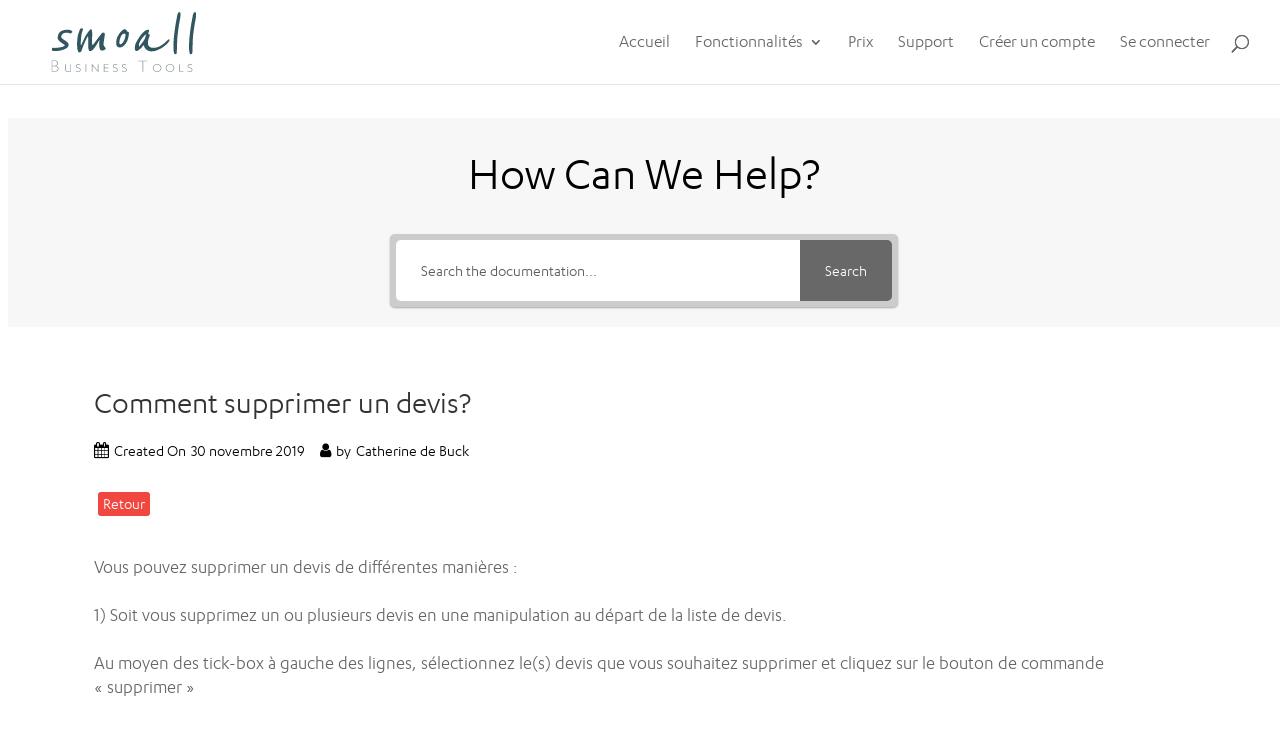

--- FILE ---
content_type: text/html; charset=UTF-8
request_url: https://www.smoall.com/support/comment-supprimer-un-devis/
body_size: 12592
content:
<!DOCTYPE html>
<html lang="fr-FR">
<head>
	<meta charset="UTF-8"/>
<meta http-equiv="X-UA-Compatible" content="IE=edge">
	<link rel="pingback" href="https://www.smoall.com/xmlrpc.php"/>

	<script type="text/javascript">document.documentElement.className='js';</script>

	<script>var et_site_url='https://www.smoall.com';var et_post_id='35942';function et_core_page_resource_fallback(a,b){"undefined"===typeof b&&(b=a.sheet.cssRules&&0===a.sheet.cssRules.length);b&&(a.onerror=null,a.onload=null,a.href?a.href=et_site_url+"/?et_core_page_resource="+a.id+et_post_id:a.src&&(a.src=et_site_url+"/?et_core_page_resource="+a.id+et_post_id))}</script><meta name='robots' content='index, follow, max-image-preview:large, max-snippet:-1, max-video-preview:-1'/>
	<style>img:is([sizes="auto" i], [sizes^="auto," i]) {contain-intrinsic-size:3000px 1500px}</style>
	<link rel="alternate" hreflang="fr" href="https://www.smoall.com/support/comment-supprimer-un-devis/"/>
<link rel="alternate" hreflang="x-default" href="https://www.smoall.com/support/comment-supprimer-un-devis/"/>

	<!-- This site is optimized with the Yoast SEO plugin v25.7 - https://yoast.com/wordpress/plugins/seo/ -->
	<title>Comment supprimer un devis| Support - Smoall</title>
	<meta name="description" content="Vous pouvez supprimer un devis de différentes manières dans Smoall"/>
	<link rel="canonical" href="https://35.159.22.230/support/comment-supprimer-un-devis/"/>
	<meta property="og:locale" content="fr_FR"/>
	<meta property="og:type" content="article"/>
	<meta property="og:title" content="Comment supprimer un devis| Support - Smoall"/>
	<meta property="og:description" content="Vous pouvez supprimer un devis de différentes manières dans Smoall"/>
	<meta property="og:url" content="https://35.159.22.230/support/comment-supprimer-un-devis/"/>
	<meta property="og:site_name" content="Smoall"/>
	<meta property="article:publisher" content="https://www.linkedin.com/company/10072461/"/>
	<meta property="og:image" content="https://www.smoall.com/wp-content/uploads/2019/11/Smoall-devis-commande-batch-supprimer.png"/>
	<meta name="twitter:label1" content="Durée de lecture estimée"/>
	<meta name="twitter:data1" content="1 minute"/>
	<script type="application/ld+json" class="yoast-schema-graph">{"@context":"https://schema.org","@graph":[{"@type":"WebPage","@id":"https://35.159.22.230/support/comment-supprimer-un-devis/","url":"https://35.159.22.230/support/comment-supprimer-un-devis/","name":"Comment supprimer un devis| Support - Smoall","isPartOf":{"@id":"https://www.smoall.com/#website"},"primaryImageOfPage":{"@id":"https://35.159.22.230/support/comment-supprimer-un-devis/#primaryimage"},"image":{"@id":"https://35.159.22.230/support/comment-supprimer-un-devis/#primaryimage"},"thumbnailUrl":"https://www.smoall.com/wp-content/uploads/2019/11/Smoall-devis-commande-batch-supprimer.png","datePublished":"2019-11-30T16:06:44+00:00","description":"Vous pouvez supprimer un devis de différentes manières dans Smoall","breadcrumb":{"@id":"https://35.159.22.230/support/comment-supprimer-un-devis/#breadcrumb"},"inLanguage":"fr-FR","potentialAction":[{"@type":"ReadAction","target":["https://35.159.22.230/support/comment-supprimer-un-devis/"]}]},{"@type":"ImageObject","inLanguage":"fr-FR","@id":"https://35.159.22.230/support/comment-supprimer-un-devis/#primaryimage","url":"https://www.smoall.com/wp-content/uploads/2019/11/Smoall-devis-commande-batch-supprimer.png","contentUrl":"https://www.smoall.com/wp-content/uploads/2019/11/Smoall-devis-commande-batch-supprimer.png","width":1618,"height":210},{"@type":"BreadcrumbList","@id":"https://35.159.22.230/support/comment-supprimer-un-devis/#breadcrumb","itemListElement":[{"@type":"ListItem","position":1,"name":"Accueil","item":"https://www.smoall.com/"},{"@type":"ListItem","position":2,"name":"Comment supprimer un devis?"}]},{"@type":"WebSite","@id":"https://www.smoall.com/#website","url":"https://www.smoall.com/","name":"Smoall","description":"Business Tools","publisher":{"@id":"https://www.smoall.com/#organization"},"potentialAction":[{"@type":"SearchAction","target":{"@type":"EntryPoint","urlTemplate":"https://www.smoall.com/?s={search_term_string}"},"query-input":{"@type":"PropertyValueSpecification","valueRequired":true,"valueName":"search_term_string"}}],"inLanguage":"fr-FR"},{"@type":"Organization","@id":"https://www.smoall.com/#organization","name":"Smoall Business Tools","url":"https://www.smoall.com/","logo":{"@type":"ImageObject","inLanguage":"fr-FR","@id":"https://www.smoall.com/#/schema/logo/image/","url":"https://www.smoall.com/wp-content/uploads/2017/08/Logo_Smoall_Original@0.5x.png","contentUrl":"https://www.smoall.com/wp-content/uploads/2017/08/Logo_Smoall_Original@0.5x.png","width":397,"height":171,"caption":"Smoall Business Tools"},"image":{"@id":"https://www.smoall.com/#/schema/logo/image/"},"sameAs":["https://www.linkedin.com/company/10072461/","https://www.facebook.com/smoall.business/","https://www.youtube.com/channel/UCbBEtmF2uoryzp7xzVp9H_A"]}]}</script>
	<!-- / Yoast SEO plugin. -->


<link rel='dns-prefetch' href='//fonts.googleapis.com'/>
<link rel="alternate" type="application/rss+xml" title="Smoall &raquo; Flux" href="https://www.smoall.com/feed/"/>
<link rel="alternate" type="application/rss+xml" title="Smoall &raquo; Flux des commentaires" href="https://www.smoall.com/comments/feed/"/>
<script type="text/javascript">//<![CDATA[
window._wpemojiSettings={"baseUrl":"https:\/\/s.w.org\/images\/core\/emoji\/16.0.1\/72x72\/","ext":".png","svgUrl":"https:\/\/s.w.org\/images\/core\/emoji\/16.0.1\/svg\/","svgExt":".svg","source":{"concatemoji":"https:\/\/www.smoall.com\/wp-includes\/js\/wp-emoji-release.min.js?ver=6.8.2"}};!function(s,n){var o,i,e;function c(e){try{var t={supportTests:e,timestamp:(new Date).valueOf()};sessionStorage.setItem(o,JSON.stringify(t))}catch(e){}}function p(e,t,n){e.clearRect(0,0,e.canvas.width,e.canvas.height),e.fillText(t,0,0);var t=new Uint32Array(e.getImageData(0,0,e.canvas.width,e.canvas.height).data),a=(e.clearRect(0,0,e.canvas.width,e.canvas.height),e.fillText(n,0,0),new Uint32Array(e.getImageData(0,0,e.canvas.width,e.canvas.height).data));return t.every(function(e,t){return e===a[t]})}function u(e,t){e.clearRect(0,0,e.canvas.width,e.canvas.height),e.fillText(t,0,0);for(var n=e.getImageData(16,16,1,1),a=0;a<n.data.length;a++)if(0!==n.data[a])return!1;return!0}function f(e,t,n,a){switch(t){case"flag":return n(e,"\ud83c\udff3\ufe0f\u200d\u26a7\ufe0f","\ud83c\udff3\ufe0f\u200b\u26a7\ufe0f")?!1:!n(e,"\ud83c\udde8\ud83c\uddf6","\ud83c\udde8\u200b\ud83c\uddf6")&&!n(e,"\ud83c\udff4\udb40\udc67\udb40\udc62\udb40\udc65\udb40\udc6e\udb40\udc67\udb40\udc7f","\ud83c\udff4\u200b\udb40\udc67\u200b\udb40\udc62\u200b\udb40\udc65\u200b\udb40\udc6e\u200b\udb40\udc67\u200b\udb40\udc7f");case"emoji":return!a(e,"\ud83e\udedf")}return!1}function g(e,t,n,a){var r="undefined"!=typeof WorkerGlobalScope&&self instanceof WorkerGlobalScope?new OffscreenCanvas(300,150):s.createElement("canvas"),o=r.getContext("2d",{willReadFrequently:!0}),i=(o.textBaseline="top",o.font="600 32px Arial",{});return e.forEach(function(e){i[e]=t(o,e,n,a)}),i}function t(e){var t=s.createElement("script");t.src=e,t.defer=!0,s.head.appendChild(t)}"undefined"!=typeof Promise&&(o="wpEmojiSettingsSupports",i=["flag","emoji"],n.supports={everything:!0,everythingExceptFlag:!0},e=new Promise(function(e){s.addEventListener("DOMContentLoaded",e,{once:!0})}),new Promise(function(t){var n=function(){try{var e=JSON.parse(sessionStorage.getItem(o));if("object"==typeof e&&"number"==typeof e.timestamp&&(new Date).valueOf()<e.timestamp+604800&&"object"==typeof e.supportTests)return e.supportTests}catch(e){}return null}();if(!n){if("undefined"!=typeof Worker&&"undefined"!=typeof OffscreenCanvas&&"undefined"!=typeof URL&&URL.createObjectURL&&"undefined"!=typeof Blob)try{var e="postMessage("+g.toString()+"("+[JSON.stringify(i),f.toString(),p.toString(),u.toString()].join(",")+"));",a=new Blob([e],{type:"text/javascript"}),r=new Worker(URL.createObjectURL(a),{name:"wpTestEmojiSupports"});return void(r.onmessage=function(e){c(n=e.data),r.terminate(),t(n)})}catch(e){}c(n=g(i,f,p,u))}t(n)}).then(function(e){for(var t in e)n.supports[t]=e[t],n.supports.everything=n.supports.everything&&n.supports[t],"flag"!==t&&(n.supports.everythingExceptFlag=n.supports.everythingExceptFlag&&n.supports[t]);n.supports.everythingExceptFlag=n.supports.everythingExceptFlag&&!n.supports.flag,n.DOMReady=!1,n.readyCallback=function(){n.DOMReady=!0}}).then(function(){return e}).then(function(){var e;n.supports.everything||(n.readyCallback(),(e=n.source||{}).concatemoji?t(e.concatemoji):e.wpemoji&&e.twemoji&&(t(e.twemoji),t(e.wpemoji)))}))}((window,document),window._wpemojiSettings);
//]]></script>
<meta content="Divi v.4.9.4" name="generator"/><style id='wp-emoji-styles-inline-css' type='text/css'>img.wp-smiley,img.emoji{display:inline!important;border:none!important;box-shadow:none!important;height:1em!important;width:1em!important;margin:0 .07em!important;vertical-align:-.1em!important;background:none!important;padding:0!important}</style>
<link rel='stylesheet' id='wp-block-library-css' href='https://www.smoall.com/wp-includes/css/dist/block-library/style.min.css?ver=6.8.2' type='text/css' media='all'/>
<style id='classic-theme-styles-inline-css' type='text/css'>.wp-block-button__link{color:#fff;background-color:#32373c;border-radius:9999px;box-shadow:none;text-decoration:none;padding:calc(.667em + 2px) calc(1.333em + 2px);font-size:1.125em}.wp-block-file__button{background:#32373c;color:#fff;text-decoration:none}</style>
<style id='global-styles-inline-css' type='text/css'>:root{--wp--preset--aspect-ratio--square:1;--wp--preset--aspect-ratio--4-3: 4/3;--wp--preset--aspect-ratio--3-4: 3/4;--wp--preset--aspect-ratio--3-2: 3/2;--wp--preset--aspect-ratio--2-3: 2/3;--wp--preset--aspect-ratio--16-9: 16/9;--wp--preset--aspect-ratio--9-16: 9/16;--wp--preset--color--black:#000;--wp--preset--color--cyan-bluish-gray:#abb8c3;--wp--preset--color--white:#fff;--wp--preset--color--pale-pink:#f78da7;--wp--preset--color--vivid-red:#cf2e2e;--wp--preset--color--luminous-vivid-orange:#ff6900;--wp--preset--color--luminous-vivid-amber:#fcb900;--wp--preset--color--light-green-cyan:#7bdcb5;--wp--preset--color--vivid-green-cyan:#00d084;--wp--preset--color--pale-cyan-blue:#8ed1fc;--wp--preset--color--vivid-cyan-blue:#0693e3;--wp--preset--color--vivid-purple:#9b51e0;--wp--preset--gradient--vivid-cyan-blue-to-vivid-purple:linear-gradient(135deg,rgba(6,147,227,1) 0%,#9b51e0 100%);--wp--preset--gradient--light-green-cyan-to-vivid-green-cyan:linear-gradient(135deg,#7adcb4 0%,#00d082 100%);--wp--preset--gradient--luminous-vivid-amber-to-luminous-vivid-orange:linear-gradient(135deg,rgba(252,185,0,1) 0%,rgba(255,105,0,1) 100%);--wp--preset--gradient--luminous-vivid-orange-to-vivid-red:linear-gradient(135deg,rgba(255,105,0,1) 0%,#cf2e2e 100%);--wp--preset--gradient--very-light-gray-to-cyan-bluish-gray:linear-gradient(135deg,#eee 0%,#a9b8c3 100%);--wp--preset--gradient--cool-to-warm-spectrum:linear-gradient(135deg,#4aeadc 0%,#9778d1 20%,#cf2aba 40%,#ee2c82 60%,#fb6962 80%,#fef84c 100%);--wp--preset--gradient--blush-light-purple:linear-gradient(135deg,#ffceec 0%,#9896f0 100%);--wp--preset--gradient--blush-bordeaux:linear-gradient(135deg,#fecda5 0%,#fe2d2d 50%,#6b003e 100%);--wp--preset--gradient--luminous-dusk:linear-gradient(135deg,#ffcb70 0%,#c751c0 50%,#4158d0 100%);--wp--preset--gradient--pale-ocean:linear-gradient(135deg,#fff5cb 0%,#b6e3d4 50%,#33a7b5 100%);--wp--preset--gradient--electric-grass:linear-gradient(135deg,#caf880 0%,#71ce7e 100%);--wp--preset--gradient--midnight:linear-gradient(135deg,#020381 0%,#2874fc 100%);--wp--preset--font-size--small:13px;--wp--preset--font-size--medium:20px;--wp--preset--font-size--large:36px;--wp--preset--font-size--x-large:42px;--wp--preset--spacing--20:.44rem;--wp--preset--spacing--30:.67rem;--wp--preset--spacing--40:1rem;--wp--preset--spacing--50:1.5rem;--wp--preset--spacing--60:2.25rem;--wp--preset--spacing--70:3.38rem;--wp--preset--spacing--80:5.06rem;--wp--preset--shadow--natural:6px 6px 9px rgba(0,0,0,.2);--wp--preset--shadow--deep:12px 12px 50px rgba(0,0,0,.4);--wp--preset--shadow--sharp:6px 6px 0 rgba(0,0,0,.2);--wp--preset--shadow--outlined:6px 6px 0 -3px rgba(255,255,255,1) , 6px 6px rgba(0,0,0,1);--wp--preset--shadow--crisp:6px 6px 0 rgba(0,0,0,1)}:where(.is-layout-flex){gap:.5em}:where(.is-layout-grid){gap:.5em}body .is-layout-flex{display:flex}.is-layout-flex{flex-wrap:wrap;align-items:center}.is-layout-flex > :is(*, div){margin:0}body .is-layout-grid{display:grid}.is-layout-grid > :is(*, div){margin:0}:where(.wp-block-columns.is-layout-flex){gap:2em}:where(.wp-block-columns.is-layout-grid){gap:2em}:where(.wp-block-post-template.is-layout-flex){gap:1.25em}:where(.wp-block-post-template.is-layout-grid){gap:1.25em}.has-black-color{color:var(--wp--preset--color--black)!important}.has-cyan-bluish-gray-color{color:var(--wp--preset--color--cyan-bluish-gray)!important}.has-white-color{color:var(--wp--preset--color--white)!important}.has-pale-pink-color{color:var(--wp--preset--color--pale-pink)!important}.has-vivid-red-color{color:var(--wp--preset--color--vivid-red)!important}.has-luminous-vivid-orange-color{color:var(--wp--preset--color--luminous-vivid-orange)!important}.has-luminous-vivid-amber-color{color:var(--wp--preset--color--luminous-vivid-amber)!important}.has-light-green-cyan-color{color:var(--wp--preset--color--light-green-cyan)!important}.has-vivid-green-cyan-color{color:var(--wp--preset--color--vivid-green-cyan)!important}.has-pale-cyan-blue-color{color:var(--wp--preset--color--pale-cyan-blue)!important}.has-vivid-cyan-blue-color{color:var(--wp--preset--color--vivid-cyan-blue)!important}.has-vivid-purple-color{color:var(--wp--preset--color--vivid-purple)!important}.has-black-background-color{background-color:var(--wp--preset--color--black)!important}.has-cyan-bluish-gray-background-color{background-color:var(--wp--preset--color--cyan-bluish-gray)!important}.has-white-background-color{background-color:var(--wp--preset--color--white)!important}.has-pale-pink-background-color{background-color:var(--wp--preset--color--pale-pink)!important}.has-vivid-red-background-color{background-color:var(--wp--preset--color--vivid-red)!important}.has-luminous-vivid-orange-background-color{background-color:var(--wp--preset--color--luminous-vivid-orange)!important}.has-luminous-vivid-amber-background-color{background-color:var(--wp--preset--color--luminous-vivid-amber)!important}.has-light-green-cyan-background-color{background-color:var(--wp--preset--color--light-green-cyan)!important}.has-vivid-green-cyan-background-color{background-color:var(--wp--preset--color--vivid-green-cyan)!important}.has-pale-cyan-blue-background-color{background-color:var(--wp--preset--color--pale-cyan-blue)!important}.has-vivid-cyan-blue-background-color{background-color:var(--wp--preset--color--vivid-cyan-blue)!important}.has-vivid-purple-background-color{background-color:var(--wp--preset--color--vivid-purple)!important}.has-black-border-color{border-color:var(--wp--preset--color--black)!important}.has-cyan-bluish-gray-border-color{border-color:var(--wp--preset--color--cyan-bluish-gray)!important}.has-white-border-color{border-color:var(--wp--preset--color--white)!important}.has-pale-pink-border-color{border-color:var(--wp--preset--color--pale-pink)!important}.has-vivid-red-border-color{border-color:var(--wp--preset--color--vivid-red)!important}.has-luminous-vivid-orange-border-color{border-color:var(--wp--preset--color--luminous-vivid-orange)!important}.has-luminous-vivid-amber-border-color{border-color:var(--wp--preset--color--luminous-vivid-amber)!important}.has-light-green-cyan-border-color{border-color:var(--wp--preset--color--light-green-cyan)!important}.has-vivid-green-cyan-border-color{border-color:var(--wp--preset--color--vivid-green-cyan)!important}.has-pale-cyan-blue-border-color{border-color:var(--wp--preset--color--pale-cyan-blue)!important}.has-vivid-cyan-blue-border-color{border-color:var(--wp--preset--color--vivid-cyan-blue)!important}.has-vivid-purple-border-color{border-color:var(--wp--preset--color--vivid-purple)!important}.has-vivid-cyan-blue-to-vivid-purple-gradient-background{background:var(--wp--preset--gradient--vivid-cyan-blue-to-vivid-purple)!important}.has-light-green-cyan-to-vivid-green-cyan-gradient-background{background:var(--wp--preset--gradient--light-green-cyan-to-vivid-green-cyan)!important}.has-luminous-vivid-amber-to-luminous-vivid-orange-gradient-background{background:var(--wp--preset--gradient--luminous-vivid-amber-to-luminous-vivid-orange)!important}.has-luminous-vivid-orange-to-vivid-red-gradient-background{background:var(--wp--preset--gradient--luminous-vivid-orange-to-vivid-red)!important}.has-very-light-gray-to-cyan-bluish-gray-gradient-background{background:var(--wp--preset--gradient--very-light-gray-to-cyan-bluish-gray)!important}.has-cool-to-warm-spectrum-gradient-background{background:var(--wp--preset--gradient--cool-to-warm-spectrum)!important}.has-blush-light-purple-gradient-background{background:var(--wp--preset--gradient--blush-light-purple)!important}.has-blush-bordeaux-gradient-background{background:var(--wp--preset--gradient--blush-bordeaux)!important}.has-luminous-dusk-gradient-background{background:var(--wp--preset--gradient--luminous-dusk)!important}.has-pale-ocean-gradient-background{background:var(--wp--preset--gradient--pale-ocean)!important}.has-electric-grass-gradient-background{background:var(--wp--preset--gradient--electric-grass)!important}.has-midnight-gradient-background{background:var(--wp--preset--gradient--midnight)!important}.has-small-font-size{font-size:var(--wp--preset--font-size--small)!important}.has-medium-font-size{font-size:var(--wp--preset--font-size--medium)!important}.has-large-font-size{font-size:var(--wp--preset--font-size--large)!important}.has-x-large-font-size{font-size:var(--wp--preset--font-size--x-large)!important}:where(.wp-block-post-template.is-layout-flex){gap:1.25em}:where(.wp-block-post-template.is-layout-grid){gap:1.25em}:where(.wp-block-columns.is-layout-flex){gap:2em}:where(.wp-block-columns.is-layout-grid){gap:2em}:root :where(.wp-block-pullquote){font-size:1.5em;line-height:1.6}</style>
<link rel='stylesheet' id='uaf_client_css-css' href='https://www.smoall.com/wp-content/uploads/useanyfont/uaf.css?ver=1755616049' type='text/css' media='all'/>
<link rel='stylesheet' id='video_popup_close_icon-css' href='https://www.smoall.com/wp-content/plugins/video-popup/css/vp-close-icon/close-button-icon.css?ver=1769078960' type='text/css' media='all'/>
<link rel='stylesheet' id='oba_youtubepopup_css-css' href='https://www.smoall.com/wp-content/plugins/video-popup/css/YouTubePopUp.css?ver=1769078960' type='text/css' media='all'/>
<link rel='stylesheet' id='wpml-legacy-horizontal-list-0-css' href='https://www.smoall.com/wp-content/plugins/sitepress-multilingual-cms/templates/language-switchers/legacy-list-horizontal/style.min.css?ver=1' type='text/css' media='all'/>
<link rel='stylesheet' id='wpml-menu-item-0-css' href='https://www.smoall.com/wp-content/plugins/sitepress-multilingual-cms/templates/language-switchers/menu-item/style.min.css?ver=1' type='text/css' media='all'/>
<link rel='stylesheet' id='cms-navigation-style-base-css' href='https://www.smoall.com/wp-content/plugins/wpml-cms-nav/res/css/cms-navigation-base.css?ver=1.5.6' type='text/css' media='screen'/>
<link rel='stylesheet' id='cms-navigation-style-css' href='https://www.smoall.com/wp-content/plugins/wpml-cms-nav/res/css/cms-navigation.css?ver=1.5.6' type='text/css' media='screen'/>
<link rel='stylesheet' id='divi-fonts-css' href='https://fonts.googleapis.com/css?family=Open+Sans:300italic,400italic,600italic,700italic,800italic,400,300,600,700,800&#038;subset=latin,latin-ext&#038;display=swap' type='text/css' media='all'/>
<link rel='stylesheet' id='divi-style-css' href='https://www.smoall.com/wp-content/themes/Divi/style.css?ver=4.9.4' type='text/css' media='all'/>
<link rel='stylesheet' id='divi-breadcrumbs-module-styles-css' href='https://www.smoall.com/wp-content/plugins/divi-breadcrumbs-module/styles/style.min.css?ver=2.0.0' type='text/css' media='all'/>
<link rel='stylesheet' id='dashicons-css' href='https://www.smoall.com/wp-includes/css/dashicons.min.css?ver=6.8.2' type='text/css' media='all'/>
<link rel='stylesheet' id='epkb-icon-fonts-css' href='https://www.smoall.com/wp-content/plugins/echo-knowledge-base/css/epkb-icon-fonts.min.css?ver=15.200.0' type='text/css' media='all'/>
<link rel='stylesheet' id='epkb-ap-frontend-layout-vital-css' href='https://www.smoall.com/wp-content/plugins/echo-knowledge-base/css/ap-frontend-layout-vital.min.css?ver=15.200.0' type='text/css' media='all'/>
<link rel='stylesheet' id='epkb-ap-frontend-layout-css' href='https://www.smoall.com/wp-content/plugins/echo-knowledge-base/css/ap-frontend-layout.min.css?ver=15.200.0' type='text/css' media='all'/>
<style id='epkb-ap-frontend-layout-inline-css' type='text/css'>#eckb-article-page-container-v2{width:100%}#eckb-article-page-container-v2 #eckb-article-body{width:1140px}#eckb-article-page-container-v2 #eckb-article-body{grid-template-columns:0 100% 0%}#eckb-article-page-container-v2 #eckb-article-left-sidebar{display:none}#eckb-article-page-container-v2 #eckb-article-content{grid-column-start:1;grid-column-end:3}#eckb-article-page-container-v2 #eckb-article-body{grid-template-columns:0% 100% 0}#eckb-article-page-container-v2 #eckb-article-right-sidebar{display:none}#eckb-article-page-container-v2 #eckb-article-content{grid-column-start:2;grid-column-end:4}#eckb-article-page-container-v2 #eckb-article-body{grid-template-columns:0 100% 0}#eckb-article-page-container-v2 #eckb-article-left-sidebar{display:none}#eckb-article-page-container-v2 #eckb-article-right-sidebar{display:none}#eckb-article-page-container-v2 #eckb-article-content{grid-column-start:1;grid-column-end:4}@media only screen and (max-width:1025px){#eckb-article-page-container-v2{width:100%}#eckb-article-page-container-v2 #eckb-article-body{width:100%}#eckb-article-page-container-v2 #eckb-article-body{grid-template-columns:0 100% 0%}#eckb-article-page-container-v2 #eckb-article-left-sidebar{display:none}#eckb-article-page-container-v2 #eckb-article-content{grid-column-start:1;grid-column-end:3}#eckb-article-page-container-v2 #eckb-article-body{grid-template-columns:0% 100% 0}#eckb-article-page-container-v2 #eckb-article-right-sidebar{display:none}#eckb-article-page-container-v2 #eckb-article-content{grid-column-start:2;grid-column-end:4}#eckb-article-page-container-v2 #eckb-article-body{grid-template-columns:0 100% 0}#eckb-article-page-container-v2 #eckb-article-left-sidebar{display:none}#eckb-article-page-container-v2 #eckb-article-right-sidebar{display:none}#eckb-article-page-container-v2 #eckb-article-content{grid-column-start:1;grid-column-end:4}}#eckb-article-page-container-v2 #eckb-article-header,#eckb-article-page-container-v2 #eckb-article-content-header-v2,#eckb-article-page-container-v2 #eckb-article-left-sidebar,#eckb-article-page-container-v2 #eckb-article-right-sidebar,#eckb-article-page-container-v2 #epkb-sidebar-container-v2 .epkb-sidebar__heading__inner__cat-name,#eckb-article-page-container-v2 #epkb-sidebar-container-v2 .epkb-category-level-2-3__cat-name,#eckb-article-page-container-v2 #epkb-sidebar-container-v2 .eckb-article-title__text,#eckb-article-page-container-v2 #elay-sidebar-container-v2 .elay-sidebar__heading__inner__cat-name,#eckb-article-page-container-v2 #elay-sidebar-container-v2 .elay-category-level-2-3__cat-name,#eckb-article-page-container-v2 #elay-sidebar-container-v2 .elay-article-title__text,#eckb-article-page-container-v2 .eckb-acll__title,#eckb-article-page-container-v2 .eckb-acll__cat-item__name,#eckb-article-page-container-v2 #eckb-article-content-header,#eckb-article-page-container-v2 .eckb-article-toc .eckb-article-toc__title,#eckb-article-page-container-v2 .eckb-article-toc .eckb-article-toc__level a,#eckb-article-page-container-v2 .eckb-breadcrumb-nav,#eckb-article-page-container-v2 #eckb-article-content-footer{font-family:inherit!important}#eckb-article-page-container-v2 #eckb-article-left-sidebar{padding:10px 10px 10px 10px;background-color:#fff;margin-top:0}#eckb-article-page-container-v2 #eckb-article-content{padding:20px;background-color:#fff}.eckb-article-content-created-date-container,.eckb-article-content-last-updated-date-container,.eckb-article-content-author-container,.eckb-article-content-article-views-counter-container,.eckb-ach__article-meta__date-created,.eckb-ach__article-meta__author,.eckb-ach__article-meta__views_counter,.eckb-ach__article-meta__date-updated{color:#000;font-size:16px!important}#eckb-article-page-container-v2 #eckb-article-right-sidebar{padding:10px 10px 10px 10px;background-color:#fff;margin-top:0}@media only screen and (max-width:768px){#eckb-article-page-container-v2{width:100%}#eckb-article-page-container-v2 #eckb-article-content{grid-column-start:1;grid-column-end:4}#eckb-article-page-container-v2 #eckb-article-left-sidebar{grid-column-start:1;grid-column-end:4}#eckb-article-page-container-v2 #eckb-article-right-sidebar{grid-column-start:1;grid-column-end:4}#eckb-article-page-container-v2 .eckb-article-toc{position:relative;float:left;width:100%;height:auto;top:0}#eckb-article-page-container-v2 #eckb-article-body{display:flex;flex-direction:column}#eckb-article-page-container-v2 #eckb-article-left-sidebar{order:3;margin-top:0!important}#eckb-article-page-container-v2 #eckb-article-content{order:1}#eckb-article-page-container-v2 #eckb-article-right-sidebar{order:2;margin-top:0!important}}@media print{@page{margin:10px 10px 10px 10px!important;}}#eckb-article-page-container-v2{width:100%}#eckb-article-page-container-v2 #eckb-article-body{width:1140px}#eckb-article-page-container-v2 #eckb-article-body{grid-template-columns:0 100% 0%}#eckb-article-page-container-v2 #eckb-article-left-sidebar{display:none}#eckb-article-page-container-v2 #eckb-article-content{grid-column-start:1;grid-column-end:3}#eckb-article-page-container-v2 #eckb-article-body{grid-template-columns:0% 100% 0}#eckb-article-page-container-v2 #eckb-article-right-sidebar{display:none}#eckb-article-page-container-v2 #eckb-article-content{grid-column-start:2;grid-column-end:4}#eckb-article-page-container-v2 #eckb-article-body{grid-template-columns:0 100% 0}#eckb-article-page-container-v2 #eckb-article-left-sidebar{display:none}#eckb-article-page-container-v2 #eckb-article-right-sidebar{display:none}#eckb-article-page-container-v2 #eckb-article-content{grid-column-start:1;grid-column-end:4}@media only screen and (max-width:1025px){#eckb-article-page-container-v2{width:100%}#eckb-article-page-container-v2 #eckb-article-body{width:100%}#eckb-article-page-container-v2 #eckb-article-body{grid-template-columns:0 100% 0%}#eckb-article-page-container-v2 #eckb-article-left-sidebar{display:none}#eckb-article-page-container-v2 #eckb-article-content{grid-column-start:1;grid-column-end:3}#eckb-article-page-container-v2 #eckb-article-body{grid-template-columns:0% 100% 0}#eckb-article-page-container-v2 #eckb-article-right-sidebar{display:none}#eckb-article-page-container-v2 #eckb-article-content{grid-column-start:2;grid-column-end:4}#eckb-article-page-container-v2 #eckb-article-body{grid-template-columns:0 100% 0}#eckb-article-page-container-v2 #eckb-article-left-sidebar{display:none}#eckb-article-page-container-v2 #eckb-article-right-sidebar{display:none}#eckb-article-page-container-v2 #eckb-article-content{grid-column-start:1;grid-column-end:4}}#eckb-article-page-container-v2 #eckb-article-header,#eckb-article-page-container-v2 #eckb-article-content-header-v2,#eckb-article-page-container-v2 #eckb-article-left-sidebar,#eckb-article-page-container-v2 #eckb-article-right-sidebar,#eckb-article-page-container-v2 #epkb-sidebar-container-v2 .epkb-sidebar__heading__inner__cat-name,#eckb-article-page-container-v2 #epkb-sidebar-container-v2 .epkb-category-level-2-3__cat-name,#eckb-article-page-container-v2 #epkb-sidebar-container-v2 .eckb-article-title__text,#eckb-article-page-container-v2 #elay-sidebar-container-v2 .elay-sidebar__heading__inner__cat-name,#eckb-article-page-container-v2 #elay-sidebar-container-v2 .elay-category-level-2-3__cat-name,#eckb-article-page-container-v2 #elay-sidebar-container-v2 .elay-article-title__text,#eckb-article-page-container-v2 .eckb-acll__title,#eckb-article-page-container-v2 .eckb-acll__cat-item__name,#eckb-article-page-container-v2 #eckb-article-content-header,#eckb-article-page-container-v2 .eckb-article-toc .eckb-article-toc__title,#eckb-article-page-container-v2 .eckb-article-toc .eckb-article-toc__level a,#eckb-article-page-container-v2 .eckb-breadcrumb-nav,#eckb-article-page-container-v2 #eckb-article-content-footer{font-family:inherit!important}#eckb-article-page-container-v2 #eckb-article-left-sidebar{padding:10px 10px 10px 10px;background-color:#fff;margin-top:0}#eckb-article-page-container-v2 #eckb-article-content{padding:20px;background-color:#fff}.eckb-article-content-created-date-container,.eckb-article-content-last-updated-date-container,.eckb-article-content-author-container,.eckb-article-content-article-views-counter-container,.eckb-ach__article-meta__date-created,.eckb-ach__article-meta__author,.eckb-ach__article-meta__views_counter,.eckb-ach__article-meta__date-updated{color:#000;font-size:16px!important}#eckb-article-page-container-v2 #eckb-article-right-sidebar{padding:10px 10px 10px 10px;background-color:#fff;margin-top:0}@media only screen and (max-width:768px){#eckb-article-page-container-v2{width:100%}#eckb-article-page-container-v2 #eckb-article-content{grid-column-start:1;grid-column-end:4}#eckb-article-page-container-v2 #eckb-article-left-sidebar{grid-column-start:1;grid-column-end:4}#eckb-article-page-container-v2 #eckb-article-right-sidebar{grid-column-start:1;grid-column-end:4}#eckb-article-page-container-v2 .eckb-article-toc{position:relative;float:left;width:100%;height:auto;top:0}#eckb-article-page-container-v2 #eckb-article-body{display:flex;flex-direction:column}#eckb-article-page-container-v2 #eckb-article-left-sidebar{order:3;margin-top:0!important}#eckb-article-page-container-v2 #eckb-article-content{order:1}#eckb-article-page-container-v2 #eckb-article-right-sidebar{order:2;margin-top:0!important}}@media print{@page{margin:10px 10px 10px 10px!important;}}#epkb-sidebar-container-v2{background-color:#fdfdfd;border-color:#f7f7f7;border-width:1px;border-radius:5px}#epkb-sidebar-container-v2 .epkb-sidebar__cat__top-cat__heading-container{text-align:left;border-width:1px;padding-top:8px;padding-bottom:8px;padding-left:8px;padding-right:8px;border-bottom-color:#cdcdcd;background-color:#f1f1f1}#epkb-sidebar-container-v2 .epkb-sidebar__cat__top-cat:first-child .epkb-sidebar__cat__top-cat__heading-container{border-top-left-radius:5px;border-top-right-radius:5px}#epkb-sidebar-container-v2 .epkb-sidebar__cat__top-cat:last-child .epkb-sidebar__cat__top-cat__heading-container{border-bottom-left-radius:5px;border-bottom-right-radius:5px}#epkb-sidebar-container-v2 .epkb-sidebar__heading__inner .epkb-sidebar__heading__inner__name,#epkb-sidebar-container-v2 .epkb-sidebar__heading__inner .epkb-sidebar__heading__inner__cat-name,#epkb-sidebar-container-v2 .epkb-sidebar__heading__inner .epkb-sidebar__heading__inner__name>a{color:#525252;text-align:left}#epkb-sidebar-container-v2 .epkb-sidebar__heading__inner .epkb-sidebar__heading__inner__desc p{color:#b3b3b3;text-align:left}#epkb-sidebar-container-v2 .epkb-sidebar__cat__top-cat__body-container{padding-top:8px;padding-bottom:10px;padding-left:0;padding-right:5px}#epkb-sidebar-container-v2 .epkb-sidebar__cat__top-cat__body-container .epkb-sidebar__body__sub-cat{padding-left:10px}.epkb-sidebar__cat__top-cat__body-container .epkb-articles .eckb-article-title,.epkb-sidebar__cat__top-cat__body-container .epkb-articles-coming-soon{color:#b3b3b3!important}.epkb-sidebar__cat__top-cat__body-container .epkb-articles .active{color:#000;background-color:#e8e8e8}.epkb-sidebar__cat__top-cat__body-container .epkb-articles .active .eckb-article-title{color:#000!important}#epkb-sidebar-container-v2 .epkb-category-level-2-3 .epkb-category-level-2-3__cat-name{color:#868686!important}#epkb-ml__module-search .epkb-ml-search-title,#epkb-ml__module-search .epkb-ml-search-box__input,#epkb-ml__module-search .epkb-ml-search-box__text{font-family:inherit!important}#eckb-article-header #epkb-ml__module-search{margin-bottom:40px;padding-top:20px;padding-bottom:20px;background-color:#f7f7f7}#epkb-ml__module-search .epkb-ml-search-title{color:#000}#epkb-ml__module-search #epkb-ml-search-classic-layout #epkb-ml-search-form{max-width:40%!important}#epkb-ml__module-search #epkb-ml-search-classic-layout .epkb-ml-search-box__input{background-color:#fff!important}#epkb-ml__module-search #epkb-ml-search-classic-layout #epkb-ml-search-form #epkb-ml-search-box{background-color:#ccc!important}#epkb-ml__module-search #epkb-ml-search-classic-layout .epkb-ml-search-box__btn{background-color:#686868!important}#epkb-ml__module-search #epkb-ml-search-modern-layout #epkb-ml-search-form{max-width:40%!important}#epkb-ml__module-search #epkb-ml-search-modern-layout #epkb-ml-search-form #epkb-ml-search-box{background-color:#686868!important}#epkb-ml__module-search #epkb-ml-search-modern-layout .epkb-ml-search-box__input{background-color:#fff!important}#wpadminbar #wp-admin-bar-epkb-edit-mode-button>.ab-item:before{content:"\f118";top:2px;float:left;font:20px/1 dashicons;speak:none;padding:4px 0;-webkit-font-smoothing:antialiased;-moz-osx-font-smoothing:grayscale;background-image:none!important;margin-right:6px;color:#4391f3}#wpadminbar #wp-admin-bar-epkb-edit-mode-button>.ab-item:hover:before{color:#4391f3}</style>
<script type="text/javascript" src="https://www.smoall.com/wp-includes/js/jquery/jquery.min.js?ver=3.7.1" id="jquery-core-js"></script>
<script type="text/javascript" src="https://www.smoall.com/wp-includes/js/jquery/jquery-migrate.min.js?ver=3.4.1" id="jquery-migrate-js"></script>
<script type="text/javascript" src="https://www.smoall.com/wp-content/plugins/video-popup/js/YouTubePopUp.jquery.js?ver=1769078960" id="oba_youtubepopup_plugin-js"></script>
<script type="text/javascript" src="https://www.smoall.com/wp-content/plugins/video-popup/js/YouTubePopUp.js?ver=1769078960" id="oba_youtubepopup_activate-js"></script>
<script type="text/javascript" id="epkb-public-scripts-js-extra">//<![CDATA[
var epkb_vars={"ajaxurl":"https:\/\/www.smoall.com\/wp-admin\/admin-ajax.php","msg_try_again":"Veuillez essayer ult\u00e9rieurement.","error_occurred":"Une erreur est survenue (1936)","not_saved":"Une erreur est survenue (2456)","unknown_error":"Erreur inconnue (1247)","reload_try_again":"Veuillez recharger la page et r\u00e9essayer.","save_config":"Enregistrement de la configuration","input_required":"La saisie est requise","nonce":"d7783b0384","toc_editor_msg":"La table des mati\u00e8res ne s\u2019affiche pas, car il n\u2019y a pas d\u2019en-t\u00eates correspondants dans l\u2019article.","toc_aria_label":"Plan d'article","creating_demo_data":"Cr\u00e9ation d'une Base de Connaissances avec des cat\u00e9gories et articles de d\u00e9monstration. Elle sera compl\u00e9t\u00e9e sous peu.","fe_report_error_title":"Frontend Editor encountered an error.","fe_report_error_desc":"Nous avons d\u00e9tect\u00e9 une erreur. Veuillez signaler le probl\u00e8me afin que nous puissions vous aider \u00e0 le r\u00e9soudre.","fe_sending_error_report":"Envoi, merci de parienter","fe_send_report_error":"Impossible de soumettre l\u2019erreur.","fe_update_preview_error":"Frontend Editor AJAX error: failed to update setting preview","fe_save_settings_error":"Frontend Editor AJAX error: failed to save setting","ai_error_generic":"Unable to connect. Please refresh the page and try again.","is_admin":""};
//]]></script>
<script type="text/javascript" src="https://www.smoall.com/wp-content/plugins/echo-knowledge-base/js/public-scripts.min.js?ver=15.200.0" id="epkb-public-scripts-js"></script>
<link rel="https://api.w.org/" href="https://www.smoall.com/wp-json/"/><link rel="alternate" title="JSON" type="application/json" href="https://www.smoall.com/wp-json/wp/v2/epkb_post_type_1/35942"/><link rel="EditURI" type="application/rsd+xml" title="RSD" href="https://www.smoall.com/xmlrpc.php?rsd"/>
<meta name="generator" content="WordPress 6.8.2"/>
<link rel='shortlink' href='https://www.smoall.com/?p=35942'/>
<link rel="alternate" title="oEmbed (JSON)" type="application/json+oembed" href="https://www.smoall.com/wp-json/oembed/1.0/embed?url=https%3A%2F%2Fwww.smoall.com%2Fsupport%2Fcomment-supprimer-un-devis%2F"/>
<link rel="alternate" title="oEmbed (XML)" type="text/xml+oembed" href="https://www.smoall.com/wp-json/oembed/1.0/embed?url=https%3A%2F%2Fwww.smoall.com%2Fsupport%2Fcomment-supprimer-un-devis%2F&#038;format=xml"/>
		<script type='text/javascript'>var video_popup_unprm_general_settings={'unprm_r_border':'true'};</script>
	<meta name="viewport" content="width=device-width, initial-scale=1.0, maximum-scale=1.0, user-scalable=0"/><link rel="preload" href="https://www.smoall.com/wp-content/themes/Divi/core/admin/fonts/modules.ttf" as="font" crossorigin="anonymous"><link rel="shortcut icon" href="https://www.smoall.com/wp-content/uploads/2017/06/Favicon_big-150x150.png"/><script type="text/javascript">jQuery(document).ready(function(){jQuery(".et-social-icon a").attr('target','_blank');});</script>
<script defer data-domain="smoall.com" src="https://vince.smoall.com/js/script.tagged-events.js"></script><meta name="google-site-verification" content="Uai2K2cBBHuzsWAb93t3wq_TxHTbIzdJZQXZGIVZ-gw"><!-- Twitter Card data --><meta name="twitter:card" content="summary"><meta name="twitter:image" content="https://www.smoall.com/wp-content/uploads/2017/08/Logo_Smoall_Original@0.5x.png"><!-- Open Graph data --><meta property="og:type" content="article"><meta property="og:image" content="https://www.smoall.com/wp-content/uploads/2017/08/Logo_Smoall_Original@0.5x.png"><link rel="stylesheet" id="et-divi-customizer-global-cached-inline-styles" href="https://www.smoall.com/wp-content/et-cache/global/et-divi-customizer-global-17668500144765.min.css" onerror="et_core_page_resource_fallback(this, true)" onload="et_core_page_resource_fallback(this)"/></head>
<body class="wp-singular epkb_post_type_1-template-default single single-epkb_post_type_1 postid-35942 wp-theme-Divi eckb-kb-template-article-page eckb-kb-template-active eckb-front-end-body et_pb_button_helper_class et_fullwidth_nav et_fullwidth_secondary_nav et_fixed_nav et_show_nav et_primary_nav_dropdown_animation_fade et_secondary_nav_dropdown_animation_expand et_header_style_left et_pb_svg_logo et_pb_footer_columns_1_2__1_4 et_cover_background et_pb_gutter osx et_pb_gutters3 et_right_sidebar et_divi_theme et-db et_minified_js et_minified_css">
	<div id="page-container">

	
	
			<header id="main-header" data-height-onload="70">
			<div class="container clearfix et_menu_container">
							<div class="logo_container">
					<span class="logo_helper"></span>
					<a href="https://www.smoall.com/">
						<img src="https://www.smoall.com/wp-content/uploads/2018/04/Logo-Smoall-Gris-2.svg" alt="Smoall" id="logo" data-height-percentage="93"/>
					</a>
				</div>
							<div id="et-top-navigation" data-height="70" data-fixed-height="40">
											<nav id="top-menu-nav">
						<ul id="top-menu" class="nav"><li id="menu-item-39956" class="menu-item menu-item-type-post_type menu-item-object-page menu-item-home menu-item-39956"><a href="https://www.smoall.com/">Accueil</a></li>
<li id="menu-item-39960" class="menu-item menu-item-type-post_type menu-item-object-page menu-item-has-children menu-item-39960"><a href="https://www.smoall.com/fonctionnalites-2/">Fonctionnalités</a>
<ul class="sub-menu">
	<li id="menu-item-39977" class="menu-item menu-item-type-post_type menu-item-object-page menu-item-39977"><a href="https://www.smoall.com/crm/">Crm</a></li>
	<li id="menu-item-39984" class="menu-item menu-item-type-post_type menu-item-object-page menu-item-39984"><a href="https://www.smoall.com/ventes/">Gestion des ventes</a></li>
	<li id="menu-item-39992" class="menu-item menu-item-type-post_type menu-item-object-page menu-item-39992"><a href="https://www.smoall.com/facturation-en-ligne/">Factures de vente</a></li>
	<li id="menu-item-39980" class="menu-item menu-item-type-post_type menu-item-object-page menu-item-39980"><a href="https://www.smoall.com/achats/">Achats</a></li>
	<li id="menu-item-39982" class="menu-item menu-item-type-post_type menu-item-object-page menu-item-39982"><a href="https://www.smoall.com/facturation-electronique/">Peppol</a></li>
	<li id="menu-item-39988" class="menu-item menu-item-type-post_type menu-item-object-page menu-item-39988"><a href="https://www.smoall.com/gestion-de-projets/">Gestion de projets</a></li>
	<li id="menu-item-39986" class="menu-item menu-item-type-post_type menu-item-object-page menu-item-39986"><a href="https://www.smoall.com/gestion-de-stock/">Gestion de stock</a></li>
	<li id="menu-item-39989" class="menu-item menu-item-type-post_type menu-item-object-page menu-item-39989"><a href="https://www.smoall.com/agenda/">Agenda</a></li>
	<li id="menu-item-39990" class="menu-item menu-item-type-post_type menu-item-object-page menu-item-39990"><a href="https://www.smoall.com/documents-operationnels/">Documents Opérationnels</a></li>
</ul>
</li>
<li id="menu-item-39965" class="menu-item menu-item-type-post_type menu-item-object-page menu-item-39965"><a href="https://www.smoall.com/pricing/">Prix</a></li>
<li id="menu-item-39958" class="menu-item menu-item-type-post_type menu-item-object-page menu-item-39958"><a href="https://www.smoall.com/support/">Support</a></li>
<li id="menu-item-29344" class="menu-item menu-item-type-custom menu-item-object-custom menu-item-29344"><a href="https://app.smoall.com/secure/register">Créer un compte</a></li>
<li id="menu-item-29345" class="menu-item menu-item-type-custom menu-item-object-custom menu-item-29345"><a href="https://app.smoall.com/secure/login">Se connecter</a></li>
</ul>						</nav>
					
					
					
										<div id="et_top_search">
						<span id="et_search_icon"></span>
					</div>
					
					<div id="et_mobile_nav_menu">
				<div class="mobile_nav closed">
					<span class="select_page">Sélectionner une page</span>
					<span class="mobile_menu_bar mobile_menu_bar_toggle"></span>
				</div>
			</div>				</div> <!-- #et-top-navigation -->
			</div> <!-- .container -->
			<div class="et_search_outer">
				<div class="container et_search_form_container">
					<form role="search" method="get" class="et-search-form" action="https://www.smoall.com/">
					<input type="search" class="et-search-field" placeholder="Rechercher &hellip;" value="" name="s" title="Rechercher:"/><input type='hidden' name='lang' value='fr'/>					</form>
					<span class="et_close_search_field"></span>
				</div>
			</div>
		</header> <!-- #main-header -->
			<div id="et-main-area">
	
	<div class="eckb-kb-template " style="padding-top: 30px; padding-bottom: 50px; padding-left: 4px; padding-right: 4px; margin-top: 4px; margin-bottom: 50px; margin-left: 4px; margin-right: 4px;">	      
		<div id="eckb-article-page-container-v2" class="eckb-article-page-content-counter eckb_ap_active_theme_Divi " data-mobile_breakpoint="768">    <div id="eckb-article-header">
		<div id="epkb-ml__module-search" class="epkb-ml__module ">   
		<!-- Classic Search Layout -->
		<div id="epkb-ml-search-classic-layout">    		<h2 class="epkb-ml-search-title">How Can We Help?</h2>   			<form id="epkb-ml-search-form" class="epkb-ml-search-input-height--large" method="get" onsubmit="return false;">
				<input type="hidden" id="epkb_kb_id" value="1">

				<!-- Search Input Box -->
				<div id="epkb-ml-search-box">
					<input class="epkb-ml-search-box__input" type="text" name="s" value="" aria-label="Search the documentation..." placeholder="Search the documentation..." aria-controls="epkb-ml-search-results">
					<button class="epkb-ml-search-box__btn" type="submit">
                        <span class="epkb-ml-search-box__text"> Search</span>
                        <span class="epkbfa epkbfa-spinner epkbfa-ml-loading-icon"></span>
                    </button>
				</div>

				<!-- Search Results -->
				<div id="epkb-ml-search-results" aria-live="polite"></div>
			</form>
		</div>  
		</div>  </div>
			<div id="eckb-article-body">  <div id="eckb-article-left-sidebar"></div>
		        <article id="eckb-article-content" data-article-id="35942">                        <div id="eckb-article-content-header" tabindex="0"><h1 class="eckb-article-title">Comment supprimer un devis?</h1><div class="eckb-article-content-header__article-meta"><div class="eckb-ach__article-meta__date-created"><span class="eckb-ach__article-meta__date-created__date-icon epkbfa epkbfa-calendar"></span><span class="eckb-ach__article-meta__date-created__text">Created On</span><span class="eckb-ach__article-meta__date-created__date"><time class="entry-date" datetime="2019-11-30T17:06:44+01:00">30 novembre 2019</time></span></div><div class="eckb-ach__article-meta__author"><span class="eckb-ach__article-meta__author__author-icon epkbfa epkbfa-user"></span><span class="eckb-ach__article-meta__author__text">by</span><span class="eckb-ach__article-meta__author__name">Catherine de Buck</span></div></div><div class="eckb-navigation-back  " style="margin-top: 20px; margin-right: 4px; margin-bottom: 40px; margin-left: 4px;"><div class="eckb-navigation-button"><a tabindex="0" href="https://www.smoall.com/support/" style="padding-top: 4px; padding-right: 5px; padding-bottom: 4px; padding-left: 5px; color: #ffffff; background-color: #f24741; font-size:16px;border-radius: 3px; border-style: none; border-width: 1px; border-color: #ffffff;">Retour</a></div></div></div><div id="eckb-article-content-body" tabindex="0"><p><span style="font-family: karbon-regular;font-size: 14pt">Vous pouvez supprimer un devis de différentes manières :</span></p>
<p><span style="font-family: karbon-regular;font-size: 14pt">1) Soit vous supprimez un ou plusieurs devis en une manipulation au départ de la liste de devis.</span></p>
<p><span style="font-family: karbon-regular;font-size: 14pt">Au moyen des tick-box à gauche des lignes, sélectionnez le(s) devis que vous souhaitez supprimer et cliquez sur le bouton de commande « supprimer »</span></p>
<p>&nbsp;</p>
<p><span style="font-family: karbon-regular;font-size: 14pt"><img fetchpriority="high" decoding="async" class="aligncenter wp-image-35949 size-full" title="Smoall - devis commande batch supprimer" src="https://www.smoall.com/wp-content/uploads/2019/11/Smoall-devis-commande-batch-supprimer.png" alt="Smoall - devis commande batch supprimer" width="1618" height="210" srcset="https://www.smoall.com/wp-content/uploads/2019/11/Smoall-devis-commande-batch-supprimer.png 1618w, https://www.smoall.com/wp-content/uploads/2019/11/Smoall-devis-commande-batch-supprimer-300x39.png 300w, https://www.smoall.com/wp-content/uploads/2019/11/Smoall-devis-commande-batch-supprimer-768x100.png 768w, https://www.smoall.com/wp-content/uploads/2019/11/Smoall-devis-commande-batch-supprimer-1024x133.png 1024w, https://www.smoall.com/wp-content/uploads/2019/11/Smoall-devis-commande-batch-supprimer-1080x140.png 1080w" sizes="(max-width: 1618px) 100vw, 1618px"/></span></p>
<p>&nbsp;</p>
<p><span style="font-family: karbon-regular;font-size: 14pt">2) Soit vous êtes déjà dans le devis que vous souhaitez supprimer, alors cliquez sur le bouton de commande de droite « supprimer » à la droite de votre écran.</span></p>
<p>&nbsp;</p>
<p><span style="font-family: karbon-regular;font-size: 14pt"><img loading="lazy" decoding="async" class="aligncenter wp-image-35952 size-full" title="Smoall- devis supprimer" src="https://www.smoall.com/wp-content/uploads/2019/11/Smoall-devis-supprimer.png" alt="Smoall- devis supprimer" width="258" height="660" srcset="https://www.smoall.com/wp-content/uploads/2019/11/Smoall-devis-supprimer.png 258w, https://www.smoall.com/wp-content/uploads/2019/11/Smoall-devis-supprimer-117x300.png 117w" sizes="auto, (max-width: 258px) 100vw, 258px"/></span></p>
<p>&nbsp;</p>
<p><span style="font-family: karbon-regular;font-size: 14pt">Lorsque vous supprimez un devis, Smoall vous demande une confirmation de la suppression.</span></p>
<p>&nbsp;</p>
<p><span style="font-family: karbon-regular;font-size: 14pt"><img loading="lazy" decoding="async" class="aligncenter wp-image-35946 size-full" title="Smoall-suppression devis confirmation" src="https://www.smoall.com/wp-content/uploads/2019/11/Smoall-suppression-devis-confirmation.png" alt="Smoall-suppression devis confirmation" width="499" height="208" srcset="https://www.smoall.com/wp-content/uploads/2019/11/Smoall-suppression-devis-confirmation.png 499w, https://www.smoall.com/wp-content/uploads/2019/11/Smoall-suppression-devis-confirmation-300x125.png 300w" sizes="auto, (max-width: 499px) 100vw, 499px"/></span></p>
<p>&nbsp;</p>
<p><span style="font-family: karbon-regular;font-size: 14pt">Dans la liste de devis, le devis supprimé apparaît comme étant supprimé mais portant encore un numéro.</span></p>
<p>&nbsp;</p>
<p><span style="font-family: karbon-regular;font-size: 14pt"><img loading="lazy" decoding="async" class="aligncenter wp-image-35943 size-full" title="Smoall-devis supprimé dans liste devis" src="https://www.smoall.com/wp-content/uploads/2019/11/Smoall-devis-supprimé-dans-liste-devis.png" alt="Smoall-devis supprimé dans liste devis" width="1611" height="282" srcset="https://www.smoall.com/wp-content/uploads/2019/11/Smoall-devis-supprimé-dans-liste-devis.png 1611w, https://www.smoall.com/wp-content/uploads/2019/11/Smoall-devis-supprimé-dans-liste-devis-300x53.png 300w, https://www.smoall.com/wp-content/uploads/2019/11/Smoall-devis-supprimé-dans-liste-devis-768x134.png 768w, https://www.smoall.com/wp-content/uploads/2019/11/Smoall-devis-supprimé-dans-liste-devis-1024x179.png 1024w, https://www.smoall.com/wp-content/uploads/2019/11/Smoall-devis-supprimé-dans-liste-devis-1080x189.png 1080w" sizes="auto, (max-width: 1611px) 100vw, 1611px"/></span></p>
<p><span style="font-family: karbon-regular;font-size: 14pt">Nous vous conseillons fortement de réutiliser ce numéro devis afin de ne pas créer de « trou » dans votre numérotation.</span></p>
<p><span style="font-family: karbon-regular;font-size: 14pt">Pour réutiliser le numéro de devis, cliquez dans la liste de devis sur le devis annulé et créez le nouveau devis. Le statut annulé disparaîtra au moment de sauvegarder le devis.</span></p>
</div><div id="eckb-article-content-footer"><div class="eckb-tag-container"><span class="eckb-tag-description">Étiquettes:  </span><ul class="eckb-tag-list"><li><a href="https://www.smoall.com/support/étiquette/devis/" rel="tag">Devis</a></li><li><a href="https://www.smoall.com/support/étiquette/effacer/" rel="tag">effacer</a></li><li><a href="https://www.smoall.com/support/étiquette/suppression/" rel="tag">Suppression</a></li><li><a href="https://www.smoall.com/support/étiquette/supprimer/" rel="tag">supprimer</a></li></ul></div>
		<div class="epkb-article-navigation-container ">            				<div class="epkb-article-navigation__previous"> <a href="https://www.smoall.com/support/comment-suivre-le-statut-d-un-devis/" rel="prev">
					<span class="epkb-article-navigation__label">
					    <span class="epkb-article-navigation__label__previous__icon epkbfa epkbfa-caret-left"></span>
					    Previous
					</span>
					<span title="Comment suivre le statut d&rsquo;un devis?" class="epkb-article-navigation-article__title">
						<span class="epkb-article-navigation__previous__icon epkbfa ep_font_icon_document"></span>
						Comment suivre le statut d&rsquo;un devis?
					</span>
				</a>				</div>  				<div class="epkb-article-navigation__next"><a href="https://www.smoall.com/support/les-differents-statuts-dun-devis/" rel="next">
					<span class="epkb-article-navigation__label">
					    Next
					    <span class="epkb-article-navigation__label__next__icon epkbfa epkbfa-caret-right"></span>
                    </span>
					<span title="Quels sont les différents statuts d&rsquo;un devis ? (vidéo)" class="epkb-article-navigation-article__title">
						Quels sont les différents statuts d&rsquo;un devis ? (vidéo)
						<span class="epkb-article-navigation__next__icon epkbfa ep_font_icon_document"></span>
					</span>
				</a>
			   				</div>  
		</div>        </div>
		        </article><!-- /#eckb-article-content -->     <div id="eckb-article-right-sidebar"></div>
			</div><!-- /#eckb-article-body -->              <div id="eckb-article-footer"></div>
		</div><!-- /#eckb-article-page-container-v2 -->

		<style id="eckb-article-styles" type="text/css">#eckb-article-content-footer .epkb-article-navigation-container a{background-color:#f7f7f7;color:#1e73be}#eckb-article-content-footer .epkb-article-navigation-container a:hover{background-color:#dee3e5;color:#6d6d6d}</style>   
	</div> 
	<span class="et_pb_scroll_top et-pb-icon"></span>


			<footer id="main-footer">
				
<div class="container">
    <div id="footer-widgets" class="clearfix">
		<div class="footer-widget"><div id="block-2" class="fwidget et_pb_widget widget_block widget_text">
<p class="has-text-align-center"><strong>Smoall est une application web qui offre les outils essentiels de gestion pour petite entreprise. Les indépendants et TPE’s peuvent enfin travailler efficacement et professionnellement.</strong></p>
</div> <!-- end .fwidget --></div> <!-- end .footer-widget --><div class="footer-widget"><div id="block-14" class="fwidget et_pb_widget widget_block widget_text">
<p> </p>
</div> <!-- end .fwidget --><div id="block-15" class="fwidget et_pb_widget widget_block widget_text">
<p class="has-text-align-center"> ( Espace Hive5 ) <br/>Traverse d'Esope 6,<br/> 1348 Louvain-la-Neuve<br/> Belgique<br/><br/> T : +32 2 882 27 60 </p>
</div> <!-- end .fwidget --></div> <!-- end .footer-widget --><div class="footer-widget"><div id="block-11" class="fwidget et_pb_widget widget_block">
<div class="wp-block-group"><div class="wp-block-group__inner-container is-layout-flow wp-block-group-is-layout-flow">
<div class="wp-block-group"><div class="wp-block-group__inner-container is-layout-flow wp-block-group-is-layout-flow">
<p class="has-text-align-center">
<strong>
<code><a href="https://www.smoall.com/gdpr/" data-type="URL" data-id="https://www.smoall.com/gdpr/">GDPR</a></code>
<br/><a href="https://www.smoall.com/presse/" data-type="URL" data-id="https://www.smoall.com/presse/">PRESSE</a>
<br/><a href="https://www.smoall.com/team/" data-type="URL" data-id="https://www.smoall.com/equipe/">EQUIPE</a>
<br/><a href="https://sites.google.com/smoall.com/status/status" data-type="URL" data-id="https://sites.google.com/smoall.com/status/status">STATUS</a>
</strong>
</p>
</div></div>
</div></div>
</div> <!-- end .fwidget --></div> <!-- end .footer-widget -->    </div> <!-- #footer-widgets -->
</div>    <!-- .container -->

		
				<div id="footer-bottom">
					<div class="container clearfix">
				<ul class="et-social-icons">

	<li class="et-social-icon et-social-facebook">
		<a href="https://www.facebook.com/smoall.business/" class="icon">
			<span>Facebook</span>
		</a>
	</li>

</ul><div id="footer-info">The Wago Company srl / smoall - Copyright 2017 - <a href="https://www.smoall.com/wp-content/uploads/2017/09/SMOALL_CGV_2017_09_25.pdf"> Conditions Générales </a> - <a href="https://www.smoall.com/wp-content/uploads/2017/08/Privacy_Policy_v01_fr.pdf">Politique de confidentialité.</a>  - <a href="https://www.smoall.com/sitemap_index.xml">Sitemap</a></div>					</div>	<!-- .container -->
				</div>
			</footer> <!-- #main-footer -->
		</div> <!-- #et-main-area -->


	</div> <!-- #page-container -->

	<script type="speculationrules">
{"prefetch":[{"source":"document","where":{"and":[{"href_matches":"\/*"},{"not":{"href_matches":["\/wp-*.php","\/wp-admin\/*","\/wp-content\/uploads\/*","\/wp-content\/*","\/wp-content\/plugins\/*","\/wp-content\/themes\/Divi\/*","\/*\\?(.+)"]}},{"not":{"selector_matches":"a[rel~=\"nofollow\"]"}},{"not":{"selector_matches":".no-prefetch, .no-prefetch a"}}]},"eagerness":"conservative"}]}
</script>
<!-- Global site tag (gtag.js) - Google Analytics -->
<script async src="https://www.googletagmanager.com/gtag/js?id=UA-52970799-2"></script>
<script>window.dataLayer=window.dataLayer||[];function gtag(){dataLayer.push(arguments);}gtag('js',new Date());gtag('config','UA-52970799-2');</script>

<script src="https://cdnjs.cloudflare.com/ajax/libs/typed.js/1.1.1/typed.min.js"></script>
<script>jQuery(function(){jQuery("#dynamic_title_fr").typed({strings:["votre entreprise !","pour votre comptabilité !","<span>pour vous reposer !</span> ^3000 "],typeSpeed:70,showCursor:true,loop:true,});jQuery('.typed-cursor').remove();});</script><script type="text/javascript" src="https://www.smoall.com/wp-content/plugins/svg-support/vendor/DOMPurify/DOMPurify.min.js?ver=2.5.8" id="bodhi-dompurify-library-js"></script>
<script type="text/javascript" id="bodhi_svg_inline-js-extra">//<![CDATA[
var svgSettings={"skipNested":""};
//]]></script>
<script type="text/javascript" src="https://www.smoall.com/wp-content/plugins/svg-support/js/min/svgs-inline-min.js" id="bodhi_svg_inline-js"></script>
<script type="text/javascript" id="bodhi_svg_inline-js-after">//<![CDATA[
cssTarget={"Bodhi":"img.style-svg","ForceInlineSVG":"style-svg"};ForceInlineSVGActive="false";frontSanitizationEnabled="on";
//]]></script>
<script type="text/javascript" id="divi-custom-script-js-extra">//<![CDATA[
var DIVI={"item_count":"%d Item","items_count":"%d Items"};var et_shortcodes_strings={"previous":"Pr\u00e9c\u00e9dent","next":"Suivant"};var et_pb_custom={"ajaxurl":"https:\/\/www.smoall.com\/wp-admin\/admin-ajax.php","images_uri":"https:\/\/www.smoall.com\/wp-content\/themes\/Divi\/images","builder_images_uri":"https:\/\/www.smoall.com\/wp-content\/themes\/Divi\/includes\/builder\/images","et_frontend_nonce":"3710191b6a","subscription_failed":"Veuillez v\u00e9rifier les champs ci-dessous pour vous assurer que vous avez entr\u00e9 les informations correctes.","et_ab_log_nonce":"bb6bc133a0","fill_message":"S'il vous pla\u00eet, remplissez les champs suivants:","contact_error_message":"Veuillez corriger les erreurs suivantes :","invalid":"E-mail non valide","captcha":"Captcha","prev":"Pr\u00e9c\u00e9dent","previous":"Pr\u00e9c\u00e9dente","next":"Prochaine","wrong_captcha":"Vous avez entr\u00e9 le mauvais num\u00e9ro dans le captcha.","wrong_checkbox":"Checkbox","ignore_waypoints":"no","is_divi_theme_used":"1","widget_search_selector":".widget_search","ab_tests":[],"is_ab_testing_active":"","page_id":"35942","unique_test_id":"","ab_bounce_rate":"5","is_cache_plugin_active":"yes","is_shortcode_tracking":"","tinymce_uri":""};var et_builder_utils_params={"condition":{"diviTheme":true,"extraTheme":false},"scrollLocations":["app","top"],"builderScrollLocations":{"desktop":"app","tablet":"app","phone":"app"},"onloadScrollLocation":"app","builderType":"fe"};var et_frontend_scripts={"builderCssContainerPrefix":"#et-boc","builderCssLayoutPrefix":"#et-boc .et-l"};var et_pb_box_shadow_elements=[];var et_pb_motion_elements={"desktop":[],"tablet":[],"phone":[]};var et_pb_sticky_elements=[];
//]]></script>
<script type="text/javascript" src="https://www.smoall.com/wp-content/themes/Divi/js/custom.unified.js?ver=4.9.4" id="divi-custom-script-js"></script>
<script type="text/javascript" src="https://www.smoall.com/wp-content/plugins/divi-breadcrumbs-module/scripts/frontend-bundle.min.js?ver=2.0.0" id="divi-breadcrumbs-module-frontend-bundle-js"></script>
<script type="text/javascript" id="et-builder-cpt-modules-wrapper-js-extra">//<![CDATA[
var et_modules_wrapper={"builderCssContainerPrefix":"#et-boc","builderCssLayoutPrefix":"#et-boc .et-l"};
//]]></script>
<script type="text/javascript" src="https://www.smoall.com/wp-content/themes/Divi/includes/builder/scripts/cpt-modules-wrapper.js?ver=4.9.4" id="et-builder-cpt-modules-wrapper-js"></script>
<script type="text/javascript" src="https://www.smoall.com/wp-content/themes/Divi/core/admin/js/common.js?ver=4.9.4" id="et-core-common-js"></script>
</body>
</html>


--- FILE ---
content_type: text/css
request_url: https://www.smoall.com/wp-content/uploads/useanyfont/uaf.css?ver=1755616049
body_size: 91
content:
				@font-face {
					font-family: 'karbon-regular';
					src: url('/wp-content/uploads/useanyfont/170701123150Karbon-Regular.woff') format('woff');
					  font-display: auto;
				}

				.karbon-regular{font-family: 'karbon-regular' !important;}

						body, h1, h2, h3, h4, h5, h6, p, blockquote, li, a{
					font-family: 'karbon-regular' !important;
				}
		

--- FILE ---
content_type: text/javascript; charset=utf-8
request_url: https://vince.smoall.com/js/script.tagged-events.js
body_size: 3011
content:
!function(){"use strict";var r=window.location,i=window.document,o=i.currentScript,l=o.getAttribute("data-api")||new URL(o.src).origin+"/api/event";function s(e,t){e&&console.warn("Ignoring Event: "+e),t&&t.callback&&t.callback()}function e(e,t){if(/^localhost$|^127(\.[0-9]+){0,2}\.[0-9]+$|^\[::1?\]$/.test(r.hostname)||"file:"===r.protocol)return s("localhost",t);if((window._phantom||window.__nightmare||window.navigator.webdriver||window.Cypress)&&!window.__plausible)return s(null,t);try{if("true"===window.localStorage.plausible_ignore)return s("localStorage flag",t)}catch(e){}var a={},n=(a.n=e,a.u=r.href,a.d=o.getAttribute("data-domain"),a.r=i.referrer||null,t&&t.meta&&(a.m=JSON.stringify(t.meta)),t&&t.props&&(a.p=t.props),new XMLHttpRequest);n.open("POST",l,!0),n.setRequestHeader("Content-Type","text/plain"),n.send(JSON.stringify(a)),n.onreadystatechange=function(){4===n.readyState&&t&&t.callback&&t.callback({status:n.status})}}var t=window.plausible&&window.plausible.q||[];window.plausible=e;for(var a,n=0;n<t.length;n++)e.apply(this,t[n]);function p(){a!==r.pathname&&(a=r.pathname,e("pageview"))}var u,c=window.history;function f(e){return e&&e.tagName&&"a"===e.tagName.toLowerCase()}c.pushState&&(u=c.pushState,c.pushState=function(){u.apply(this,arguments),p()},window.addEventListener("popstate",p)),"prerender"===i.visibilityState?i.addEventListener("visibilitychange",function(){a||"visible"!==i.visibilityState||p()}):p();var d=1;function v(e){"auxclick"===e.type&&e.button!==d||((e=function(e){for(;e&&(void 0===e.tagName||!f(e)||!e.href);)e=e.parentNode;return e}(e.target))&&e.href&&e.href.split("?")[0],function e(t,a){if(!t||g<a)return!1;if(b(t))return!0;return e(t.parentNode,a+1)}(e,0))}function w(e,t,a){var n,r=!1;function i(){r||(r=!0,window.location=t.href)}!function(e,t){if(!e.defaultPrevented)return t=!t.target||t.target.match(/^_(self|parent|top)$/i),e=!(e.ctrlKey||e.metaKey||e.shiftKey)&&"click"===e.type,t&&e}(e,t)?(n={props:a.props},plausible(a.name,n)):(n={props:a.props,callback:i},plausible(a.name,n),setTimeout(i,5e3),e.preventDefault())}function m(e){var e=b(e)?e:e&&e.parentNode,t={name:null,props:{}},a=e&&e.classList;if(a)for(var n=0;n<a.length;n++){var r,i=a.item(n).match(/plausible-event-(.+)(=|--)(.+)/);i&&(r=i[1],i=i[3].replace(/\+/g," "),"name"==r.toLowerCase()?t.name=i:t.props[r]=i)}return t}i.addEventListener("click",v),i.addEventListener("auxclick",v);var g=3;function h(e){if("auxclick"!==e.type||e.button===d){for(var t,a,n,r,i=e.target,o=0;o<=g&&i;o++){if((n=i)&&n.tagName&&"form"===n.tagName.toLowerCase())return;f(i)&&(t=i),b(i)&&(a=i),i=i.parentNode}a&&(r=m(a),t?(r.props.url=t.href,w(e,t,r)):((e={}).props=r.props,plausible(r.name,e)))}}function b(e){var t=e&&e.classList;if(t)for(var a=0;a<t.length;a++)if(t.item(a).match(/plausible-event-name(=|--)(.+)/))return!0;return!1}i.addEventListener("submit",function(e){var t,a=e.target,n=m(a);function r(){t||(t=!0,a.submit())}n.name&&(e.preventDefault(),t=!1,setTimeout(r,5e3),e={props:n.props,callback:r},plausible(n.name,e))}),i.addEventListener("click",h),i.addEventListener("auxclick",h)}();

--- FILE ---
content_type: image/svg+xml
request_url: https://www.smoall.com/wp-content/uploads/2018/04/Logo-Smoall-Gris-2.svg
body_size: 9766
content:
<svg xmlns="http://www.w3.org/2000/svg" viewBox="0 0 793.7 340.16"><defs><style>.cls-1{fill:none;}.cls-2{fill:#325660;}.cls-3{fill:#86949c;}</style></defs><title>Logo-Smoall-Gris-2@1x</title><g id="Calque_2" data-name="Calque 2"><g id="Logo_original_-_vectorisé" data-name="Logo original - vectorisé"><rect class="cls-1" width="793.7" height="340.16"/><path class="cls-2" d="M170.13,122.5a21,21,0,0,0-5.64-3.44,33.17,33.17,0,0,0-6.39-2,31.58,31.58,0,0,0-3.71-.62,95.32,95.32,0,0,0-14.59,1.09,55.26,55.26,0,0,0-13,3.6A31.76,31.76,0,0,0,116.44,128a27.37,27.37,0,0,0-6.55,11.26q-3.48,10.95-1.45,17.37t10.06,12.67q10.34,7.83,15.71,11.11t5.17,3.91q-1.19,3.75-8,6.1a86.33,86.33,0,0,1-14.91,3.6q-8.07,1.26-14.94,1.72c-4.59.32-7.3.47-8.13.47a14.86,14.86,0,0,1-3.29-.47,15.44,15.44,0,0,0-3-.47,3.05,3.05,0,0,0-3,1.41A20,20,0,0,0,82.78,200q-1.78,5.63,1.27,7.82T94,210c.83,0,2.78-.05,5.84-.16s6.65-.41,10.78-.93,8.55-1.3,13.26-2.35a76.64,76.64,0,0,0,13.39-4.23,46.05,46.05,0,0,0,11.17-6.57,19.31,19.31,0,0,0,6.53-9.23,11.27,11.27,0,0,0-.45-8.92,26.08,26.08,0,0,0-6-7.35,64.7,64.7,0,0,0-8.76-6.42c-3.23-2-6.2-4-8.9-5.94a24.11,24.11,0,0,1-6.26-6.42,8.54,8.54,0,0,1-.9-7.51q2.68-8.44,8.64-11.42a31.18,31.18,0,0,1,14.09-3,32.83,32.83,0,0,1,4.85.47,47.19,47.19,0,0,1,5.71,1.25l4.87,1.41c1.43.42,2.43.73,3,.94,2.39-2.3,4.09-3.86,5.09-4.7a5.51,5.51,0,0,0,1.69-1.87A4.07,4.07,0,0,0,170.13,122.5Z"/><path class="cls-2" d="M310.22,187.43a14.1,14.1,0,0,1-1.87-6q-.48-4.36.84-13t2.65-17.21a119.57,119.57,0,0,0,1.49-15q.17-6.42-2.66-6.42a22.82,22.82,0,0,1-3-.31,22.67,22.67,0,0,0-3-.31q-1.87,0-7.55,7T284.48,152.7q-6.9,9.38-13.58,18.62a151.23,151.23,0,0,1-10.48,13.29,51,51,0,0,1-3-16.74q0-8.28.58-16.58t.67-16.9A60.39,60.39,0,0,0,256.23,117c-.45-1.88-1.29-2.81-2.54-2.81s-2.67.83-4.24,2.5a102.58,102.58,0,0,0-13.61,16.74A133.87,133.87,0,0,0,224.16,154l-11.59,25.66a15.94,15.94,0,0,0-1.32,2.66,11.55,11.55,0,0,1-1.73,3c-.64-1.25-.94-4.43-.88-9.54S209,165,209.43,159s1.09-12,1.91-17.83A85.06,85.06,0,0,1,214,128c1.39-4.39,2.34-7.2,2.84-8.45s.85-2.2,1.05-2.82a6.14,6.14,0,0,0,0-4.38q-.83-1.87-5.2-1.88a10,10,0,0,0-5.49,2q-3,2-3.29,3c-.27.83-.28,1.36,0,1.56s.27.63.07,1.25q-.1.32-1,2.82t-2.16,5.32q-1.41,3.45-2.7,7.51a103,103,0,0,0-3.17,13.93,160.53,160.53,0,0,0-1.92,17.36q-.54,9.09-.45,18.15a108.81,108.81,0,0,0,1.25,16.27,47.83,47.83,0,0,0,3.15,11.74c1.33,3,3.15,4.54,5.44,4.54a10.32,10.32,0,0,0,5.45-1.88,11,11,0,0,0,4.34-6.26q2.09-6.57,5.49-15.33t7.19-17.68q3.76-8.92,7.76-17.06a93.06,93.06,0,0,1,7.36-12.83A45.15,45.15,0,0,1,241,155q.15,6.42.21,13.62t0,14.7a124.67,124.67,0,0,0,.57,13.46,33.54,33.54,0,0,0,2.24,9.7q1.62,3.75,4.75,3.75,6.57,0,12.83-6.41a97.69,97.69,0,0,0,11.72-14.71q5.44-8.28,10.07-16.43A78.56,78.56,0,0,1,291,161.14c-.13.43-.52,3.13-1.18,8.14a91.8,91.8,0,0,0-.58,16.12A54.71,54.71,0,0,0,292.12,201q2.46,7.05,9,7a17.93,17.93,0,0,0,4.11-.62,32.35,32.35,0,0,0,5.08-1.72,18.08,18.08,0,0,0,4.71-3,9.6,9.6,0,0,0,2.95-4.38l-4.47-5.63Q311.82,190.25,310.22,187.43Z"/><path class="cls-2" d="M416.34,127a11.3,11.3,0,0,0-6.09-2.51,7.38,7.38,0,0,0-.95-4.38,10.27,10.27,0,0,0-2.92-3.13,14.8,14.8,0,0,0-3.63-1.88,9.65,9.65,0,0,0-2.77-.62q-4.07,0-9.11,4.07a67.62,67.62,0,0,0-9.91,10,89.19,89.19,0,0,0-8.82,13,68.33,68.33,0,0,0-5.75,12.67,103.18,103.18,0,0,0-2.45,10.17,46.42,46.42,0,0,0-.79,13.3,23.81,23.81,0,0,0,4,11.58q3.42,5,12.18,5a21.47,21.47,0,0,0,10.08-2.66,39.35,39.35,0,0,0,9.69-7.35,62.57,62.57,0,0,0,8.48-11,58.73,58.73,0,0,0,6.06-13.14q1.68-5.33,3.49-13.46A78.4,78.4,0,0,0,419,130.48Q419.09,129.24,416.34,127Zm-12.81,17.68a58.16,58.16,0,0,1-2.2,9.85c-.39,1.26-1.2,3.29-2.4,6.11a71.52,71.52,0,0,1-4.46,8.6,40.67,40.67,0,0,1-5.88,7.67c-2.15,2.19-4.28,3.28-6.36,3.28a4,4,0,0,1-4.16-2.66,16.58,16.58,0,0,1-.94-6.41,38.11,38.11,0,0,1,1.13-8c.69-2.82,1.39-5.37,2.12-7.67s1.6-4.69,2.6-7.2a40.07,40.07,0,0,1,3.65-7,19.57,19.57,0,0,1,5-5.32,11.06,11.06,0,0,1,6.6-2,3.32,3.32,0,0,1,1.31.31,4.68,4.68,0,0,0,1.93.32,4.1,4.1,0,0,0,1.66-.32A30.47,30.47,0,0,1,403.53,144.72Z"/><path class="cls-2" d="M593.72,158.64q-2.51,0-8.09,5.79a162.88,162.88,0,0,1-14.25,12.83,112.51,112.51,0,0,1-20,12.83,54.66,54.66,0,0,1-25.15,5.79q-11,0-16.28-3.91a18.84,18.84,0,0,1-7.14-10,31.29,31.29,0,0,1-.59-13.92,109.05,109.05,0,0,1,3.82-16,22.35,22.35,0,0,1,1.36-3.29,27.91,27.91,0,0,0,1.56-3.91,11.83,11.83,0,0,0,.8-5,3.42,3.42,0,0,0-1.44-2.35,10,10,0,0,0-2.73-1.25,6.12,6.12,0,0,1-2.74-1.72l3-9.39a16.43,16.43,0,0,0,.75-5.79c-.11-2-1.3-3-3.6-3q-9.07,0-18.58,8.76a125.52,125.52,0,0,0-17.48,20,197.12,197.12,0,0,0-13.48,21.74q-5.52,10.5-6.71,14.24c-.14.42-.49,2.19-1.07,5.32a59.85,59.85,0,0,0-.94,9.86,30,30,0,0,0,1.24,9.39q1.32,4.22,5.39,4.22t8.87-3.28a67.89,67.89,0,0,0,9.37-7.83q4.56-4.53,8.62-8.92a58.3,58.3,0,0,1,6.52-6.26,23.42,23.42,0,0,0,3.16,11.74,29.67,29.67,0,0,0,7.86,8.76,36.2,36.2,0,0,0,10.46,5.48,35.75,35.75,0,0,0,11.3,1.88,67.76,67.76,0,0,0,25.83-5.48,128.06,128.06,0,0,0,24.57-13.3,120.41,120.41,0,0,0,19-16.12q7.8-8.28,9.59-13.92Q597.79,158.64,593.72,158.64Zm-99.8-18.77a6.24,6.24,0,0,1-1.42,2.5,5.31,5.31,0,0,0-1.32,2.19,3.58,3.58,0,0,0,0,2,4.32,4.32,0,0,1-.12,2.35,68.26,68.26,0,0,1-11,20.34q-7.83,10.32-16.62,21.28-1.08-1.56-.73-6.57a33.71,33.71,0,0,1,1-7.2,60,60,0,0,1,4.89-10.48,120.06,120.06,0,0,1,8.25-12.68A117.92,117.92,0,0,1,486,142.68q4.45-4.69,7.48-5.32a1,1,0,0,0,.27,1.1A1.3,1.3,0,0,1,493.92,139.87Z"/><path class="cls-2" d="M638.86,39.74q-3.45.13-5.59,4.61a45.31,45.31,0,0,0-2.92,7.33q-5.18,26.83-8.1,45t-4.34,29.46q-1.39,11.34-1.77,16.68a48.48,48.48,0,0,1-.72,6.6c-.11.43-.33,2.52-.63,6.29s-.6,8.44-.88,14-.47,11.5-.55,17.87,0,12.27.43,17.68a66.29,66.29,0,0,0,2.06,13.38c1,3.51,2.44,5.22,4.32,5.15a9.76,9.76,0,0,0,4.72-1.45,6.29,6.29,0,0,0,2.91-3.88l1.85-52.06q.44-10.67,1.14-19.47T632.6,130q1.11-8,2.27-16.22t2.67-18.28q1.05-7.25,3.06-16.88t3-18.44a65.48,65.48,0,0,0,.31-14.74C643.47,41.54,641.78,39.62,638.86,39.74Z"/><path class="cls-2" d="M712,45.48c-.47-3.94-2.16-5.86-5.08-5.74q-3.45.13-5.59,4.61a46.26,46.26,0,0,0-2.92,7.33q-5.18,26.83-8.1,45t-4.34,29.46q-1.4,11.34-1.77,16.68a48.48,48.48,0,0,1-.72,6.6c-.11.43-.33,2.52-.63,6.29s-.6,8.44-.88,14-.46,11.5-.55,17.87.05,12.27.43,17.68a66.29,66.29,0,0,0,2.06,13.38c1,3.51,2.44,5.22,4.32,5.15a9.76,9.76,0,0,0,4.72-1.45,6.34,6.34,0,0,0,2.92-3.88l1.84-52.06q.44-10.67,1.14-19.47T700.63,130q1.11-8,2.27-16.22t2.67-18.28q1-7.25,3.06-16.88t3-18.44A65.48,65.48,0,0,0,712,45.48Z"/><path class="cls-3" d="M96.93,275c7.47-.81,12.76-5.22,12.76-12,0-7.34-5-12.4-19-12.4-2.55,0-6,.24-9.3.57v48.32a57.14,57.14,0,0,0,9.66.9c14.12,0,20.59-5.23,20.59-13.55C111.69,279.69,105.41,275.45,96.93,275ZM84.54,253.33c2.28-.16,4.28-.24,6.2-.24,9.93,0,15.76,3,15.76,10,0,7.19-6.2,10.94-16.13,10.94H84.54Zm6.56,44.56a44.9,44.9,0,0,1-6.56-.49v-21h5.92c11.3,0,18,3.43,18,10.45C108.5,294.22,103.22,297.89,91.1,297.89Z"/><path class="cls-3" d="M163.4,297.5a44.33,44.33,0,0,1-8.36.73c-8.3,0-12.33-2.83-12.33-8.64V267h-3.08v22.39c0,7.78,5,11.55,15.41,11.55a47.74,47.74,0,0,0,11-1.27l.39-.08V267H163.4Z"/><path class="cls-3" d="M198,281.78c-5.88-1.93-7.78-3.61-7.78-6.91,0-4.19,4-5.68,7.44-5.68a12.44,12.44,0,0,1,8.07,2.8l.8.62v-3.34l-.19-.15a14.49,14.49,0,0,0-8.68-2.57c-5,0-10.45,2.6-10.45,8.32s4.3,7.61,9.92,9.56c5,1.72,8.22,3.18,8.22,7.46,0,4-3.1,6.39-8.3,6.39a14.21,14.21,0,0,1-9.09-3.12l-.81-.63V298l.2.15a16.83,16.83,0,0,0,9.7,2.77c6.77,0,11.32-3.63,11.32-9C208.38,285.68,203.88,283.71,198,281.78Z"/><rect class="cls-3" x="229.49" y="266.98" width="3.08" height="33.5"/><polygon class="cls-3" points="282.51 295.89 259.33 267.17 259.18 266.98 256.36 266.98 256.36 300.49 259.38 300.49 259.38 271.58 282.56 300.3 282.71 300.49 285.52 300.49 285.52 266.98 282.51 266.98 282.51 295.89"/><polygon class="cls-3" points="312.4 284.62 328.83 284.62 328.83 281.98 312.4 281.98 312.4 269.63 329.87 269.63 329.87 266.98 309.32 266.98 309.32 300.49 330.05 300.49 330.05 297.85 312.4 297.85 312.4 284.62"/><path class="cls-3" d="M359.7,281.78c-5.89-1.93-7.78-3.61-7.78-6.91,0-4.19,4-5.68,7.44-5.68a12.41,12.41,0,0,1,8.06,2.8l.81.62v-3.34l-.19-.15a14.54,14.54,0,0,0-8.68-2.57c-5,0-10.46,2.6-10.46,8.32s4.31,7.61,9.93,9.56c5,1.72,8.21,3.18,8.21,7.46,0,4-3.1,6.39-8.29,6.39a14.23,14.23,0,0,1-9.1-3.12l-.81-.63V298l.2.15a16.89,16.89,0,0,0,9.71,2.77c6.76,0,11.31-3.63,11.31-9C370.06,285.68,365.57,283.71,359.7,281.78Z"/><path class="cls-3" d="M399.22,281.78c-5.89-1.93-7.78-3.61-7.78-6.91,0-4.19,4-5.68,7.44-5.68a12.41,12.41,0,0,1,8.06,2.8l.81.62v-3.34l-.19-.15a14.54,14.54,0,0,0-8.68-2.57c-5,0-10.46,2.6-10.46,8.32s4.31,7.61,9.93,9.56c5,1.72,8.22,3.18,8.22,7.46,0,4-3.11,6.39-8.3,6.39a14.23,14.23,0,0,1-9.1-3.12l-.81-.63V298l.2.15a16.89,16.89,0,0,0,9.71,2.77c6.77,0,11.31-3.63,11.31-9C409.58,285.68,405.09,283.71,399.22,281.78Z"/><path class="cls-3" d="M542.06,266.55c-10.87,0-18.76,7.23-18.76,17.19s7.89,17.18,18.76,17.18,18.77-7.22,18.77-17.18S552.93,266.55,542.06,266.55Zm0,31.68c-9.23,0-15.68-6-15.68-14.49s6.45-14.5,15.68-14.5,15.69,6,15.69,14.5S551.3,298.23,542.06,298.23Z"/><path class="cls-3" d="M598.44,266.55c-10.87,0-18.76,7.23-18.76,17.19s7.89,17.18,18.76,17.18,18.76-7.22,18.76-17.18S609.31,266.55,598.44,266.55Zm0,31.68c-9.23,0-15.69-6-15.69-14.49s6.46-14.5,15.69-14.5,15.69,6,15.69,14.5S607.68,298.23,598.44,298.23Z"/><polygon class="cls-3" points="641.46 266.98 638.38 266.98 638.38 300.49 657.64 300.49 657.64 297.85 641.46 297.85 641.46 266.98"/><path class="cls-3" d="M686,281.78c-5.89-1.93-7.78-3.61-7.78-6.91,0-4.19,4-5.68,7.44-5.68a12.48,12.48,0,0,1,8.06,2.79l.8.63v-3.34l-.19-.15a14.48,14.48,0,0,0-8.67-2.57c-5,0-10.46,2.6-10.46,8.32s4.3,7.61,9.93,9.56c5,1.72,8.21,3.17,8.21,7.46,0,4-3.1,6.39-8.29,6.39a14.21,14.21,0,0,1-9.1-3.12l-.81-.63V298l.2.15a16.84,16.84,0,0,0,9.71,2.77c6.76,0,11.31-3.63,11.31-9C696.31,285.68,691.82,283.71,686,281.78Z"/><polygon class="cls-3" points="459.81 254.89 478.1 254.89 478.1 300.43 481.17 300.43 481.17 254.89 499.46 254.89 499.46 252.47 459.81 252.47 459.81 254.89"/></g></g></svg>